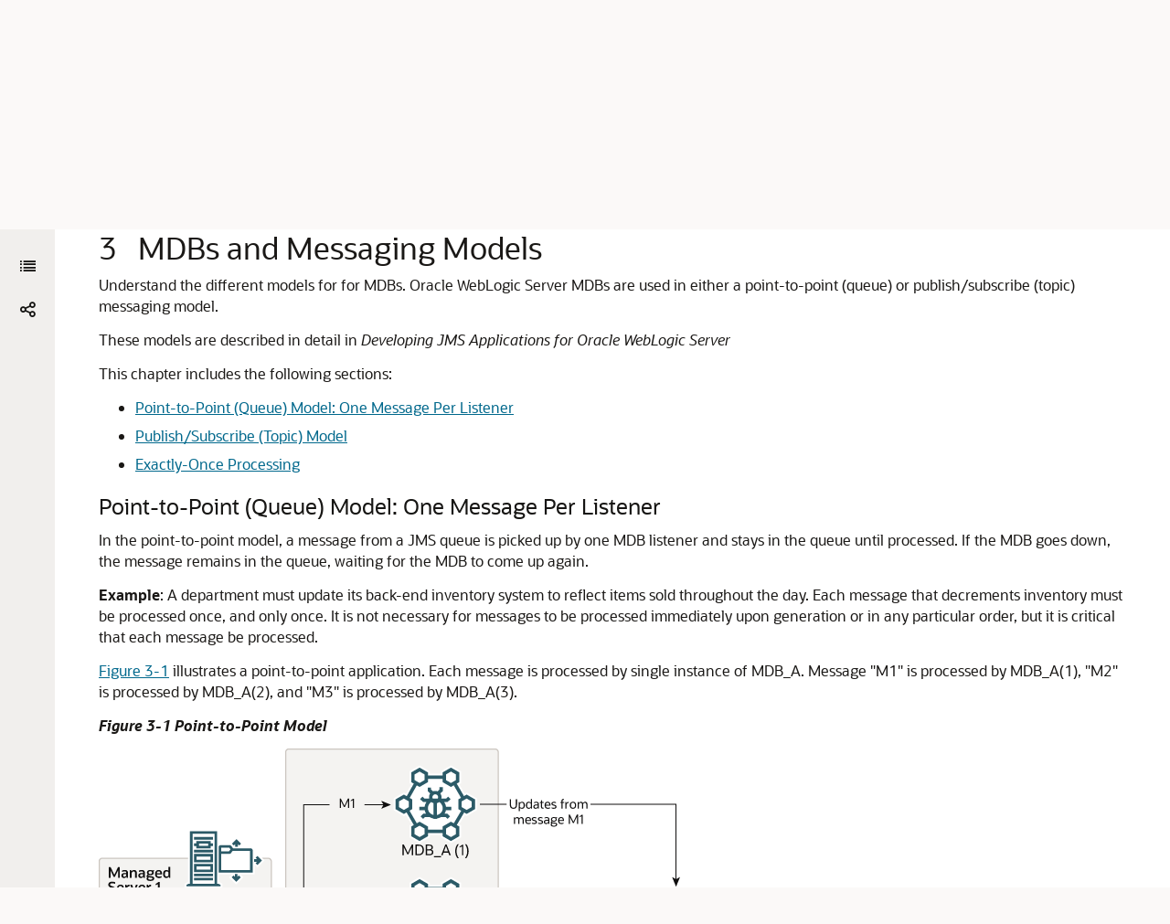

--- FILE ---
content_type: text/html
request_url: https://docs.oracle.com/en/middleware/fusion-middleware/weblogic-server/12.2.1.4/wlmdb/models.html
body_size: 3840
content:
<!DOCTYPE html
  SYSTEM "about:legacy-compat">
<html xml:lang="en-us" lang="en-us">
   <head>
      <meta http-equiv="Content-Type" content="text/html; charset=utf-8">
      <meta name="DC.Type" content="topic">
      <meta name="DC.Title" content="MDBs and Messaging Models">
      <meta name="abstract" content="Understand the different models for for MDBs. Oracle WebLogic Server MDBs are used in either a point-to-point (queue) or publish/subscribe (topic) messaging model.">
      <meta name="description" content="Understand the different models for for MDBs. Oracle WebLogic Server MDBs are used in either a point-to-point (queue) or publish/subscribe (topic) messaging model.">
      <meta name="DC.Publisher" content="September2022">
      <meta name="DC.Format" content="XHTML">
      <meta name="DC.Identifier" content="GUID-5109C8CD-41C3-403E-A1C8-372521990EE2">
      <meta name="DC.Language" content="en-US">
      <meta name="viewport" content="width=device-width, initial-scale=1">
      <meta http-equiv="X-UA-Compatible" content="IE=edge">
      <meta name="abstract" content="Understand the different models for for MDBs. Oracle WebLogic Server MDBs are used in either a point-to-point (queue) or publish/subscribe (topic) messaging model.">
      <meta name="description" content="Understand the different models for for MDBs. Oracle WebLogic Server MDBs are used in either a point-to-point (queue) or publish/subscribe (topic) messaging model.">
      <title>MDBs and Messaging Models</title>
      <meta property="og:site_name" content="Oracle Help Center">
      <meta property="og:title" content="Developing Message-Driven Beans for Oracle WebLogic Server">
      <meta property="og:description" content="Understand the different models for for MDBs. Oracle WebLogic Server MDBs are used in either a point-to-point (queue) or publish/subscribe (topic) messaging model.">
      <link rel="stylesheet" href="/sp_common/book-template/ohc-book-template/css/book.css">
      <link rel="shortcut icon" href="/sp_common/book-template/ohc-common/img/favicon.ico">
      <meta name="application-name" content="Developing Message-Driven Beans for Oracle WebLogic Server">
      <meta name="generator" content="DITA Open Toolkit version 1.8.5 (Mode = doc)">
      <meta name="plugin" content="SP_docbuilder HTML plugin release 18.2.2">
      <link rel="alternate" href="developing-message-driven-beans-oracle-weblogic-server.pdf" title="PDF File" type="application/pdf">
      <meta name="robots" content="all">
      <link rel="schema.dcterms" href="http://purl.org/dc/terms/">
      <meta name="dcterms.created" content="2022-09-01T23:34:57-07:00">
      <meta name="dcterms.title" content="Developing Message-Driven Beans for Oracle WebLogic Server">
      <meta name="dcterms.dateCopyrighted" content="2007, 2022">
      <meta name="dcterms.category" content="middleware">
      <meta name="dcterms.identifier" content="E90843-03">
      
      <meta name="dcterms.product" content="en/middleware/fusion-middleware/weblogic-server/12.2.1.4">
      
      <link rel="prev" href="life_cycle.html" title="Previous" type="text/html">
      <link rel="next" href="deploy.html" title="Next" type="text/html">
      <script>
        document.write('<style type="text/css">');
        document.write('body > .noscript, body > .noscript ~ * { visibility: hidden; }');
        document.write('</style>');
     </script>
      <script data-main="/sp_common/book-template/ohc-book-template/js/book-config" src="/sp_common/book-template/requirejs/require.js"></script>
      <script>
            if (window.require === undefined) {
                document.write('<script data-main="sp_common/book-template/ohc-book-template/js/book-config" src="sp_common/book-template/requirejs/require.js"><\/script>');
                document.write('<link href="sp_common/book-template/ohc-book-template/css/book.css" rel="stylesheet"/>');
            }
        </script>
      <script type="application/json" id="ssot-metadata">{"primary":{"category":{"short_name":"middleware","element_name":"Middleware","display_in_url":true},"suite":{"short_name":"fusion-middleware","element_name":"Fusion Middleware","display_in_url":true},"product_group":{"short_name":"not-applicable","element_name":"Not Applicable","display_in_url":false},"product":{"short_name":"weblogic-server","element_name":"WebLogic Server","display_in_url":true},"release":{"short_name":"12.2.1.4","element_name":"Release 12.2.1.4","display_in_url":true}}}</script>
      
    <meta name="dcterms.isVersionOf" content="WLMDB">
    <meta name="dcterms.release" content="Release 12.2.1.4">
  <script type="application/ld+json"> {"@context":"https://schema.org","@type":"WebPage","name":"MDBs and Messaging Models","description":"Understand the different models for for MDBs. Oracle WebLogic Server MDBs are used in either a point-to-point (queue) or publish/subscribe (topic) messaging model.","datePublished":"2019-09-25 09:23:32 GMT","dateModified":"2022-09-02 06:39:52 GMT"} </script>
    <script>window.ohcglobal || document.write('<script src="/en/dcommon/js/global.js">\x3C/script>')</script></head>
   <body>
      <div class="noscript alert alert-danger text-center" role="alert">
         <a href="life_cycle.html" class="pull-left"><span class="glyphicon glyphicon-chevron-left" aria-hidden="true"></span>Previous</a>
         <a href="deploy.html" class="pull-right">Next<span class="glyphicon glyphicon-chevron-right" aria-hidden="true"></span></a>
         <span class="fa fa-exclamation-triangle" aria-hidden="true"></span> JavaScript must be enabled to correctly display this content
        
      </div>
      <article>
         <header>
            <ol class="breadcrumb" vocab="http://schema.org/" typeof="BreadcrumbList">
               <li property="itemListElement" typeof="ListItem"><a href="index.html" property="item" typeof="WebPage"><span property="name">Developing Message-Driven Beans for Oracle WebLogic Server</span></a></li>
               <li class="active" property="itemListElement" typeof="ListItem">MDBs and Messaging Models</li>
            </ol>
            <a id="GUID-5109C8CD-41C3-403E-A1C8-372521990EE2" name="GUID-5109C8CD-41C3-403E-A1C8-372521990EE2"></a><a id="WLMDB10121"></a><a id="WLMDB1375"></a>
            
            <h2 id="WLMDB-GUID-5109C8CD-41C3-403E-A1C8-372521990EE2" class="sect2"><span class="enumeration_chapter">3 </span>MDBs and Messaging Models
            </h2>
         </header>
         <div class="ind">
            <div>
               <div><span>Understand the different models for  for MDBs. <span id="WLS">Oracle WebLogic Server</span> MDBs are used in either a point-to-point (queue) or publish/subscribe (topic) messaging model.</span></div>
               <p>These models are described in detail in <span class="italic"><span id="GUID-5109C8CD-41C3-403E-A1C8-372521990EE2__JMSPG"><cite>Developing JMS Applications for Oracle WebLogic Server</cite></span></span></p>
               <p>This chapter includes the following sections:</p>
               <ul style="list-style-type: disc;">
                  <li>
                     <p><a href="models.html#GUID-2598694B-6A59-4AF8-B351-4523410BDADE" title="In the point-to-point model, a message from a JMS queue is picked up by one MDB listener and stays in the queue until processed. If the MDB goes down, the message remains in the queue, waiting for the MDB to come up again.">Point-to-Point (Queue) Model: One Message Per Listener</a></p>
                  </li>
                  <li>
                     <p><a href="models.html#GUID-3F4A1E58-7115-4EFB-85BD-D725CFECF3C2" title="In the publish/subscribe model, a JMS topic publishes a copy of each message to each logical subscription. A logical subscription consists of one or more physical subscriptions, where each physical subscription is associated with a different member of a distributed topic.">Publish/Subscribe (Topic) Model</a></p>
                  </li>
                  <li>
                     <p><a href="models.html#GUID-70D9B46F-5D00-45B8-8B96-CCFD19264A8E" title="An MDB application processes each message at least once. To ensure that a message is processed exactly once, use container-managed transactions, so that failures cause transactional MDB work to roll back and force the message to be redelivered.">Exactly-Once Processing</a></p>
                  </li>
               </ul>
            </div><a id="WLMDB406"></a><a id="WLMDB405"></a><div class="props_rev_3"><a id="GUID-2598694B-6A59-4AF8-B351-4523410BDADE" name="GUID-2598694B-6A59-4AF8-B351-4523410BDADE"></a><h3 id="WLMDB-GUID-2598694B-6A59-4AF8-B351-4523410BDADE" class="sect3">Point-to-Point (Queue) Model: One Message Per Listener</h3>
               <div>
                  <div><span>In the point-to-point model, a message from a JMS queue is picked up by one MDB listener and stays in the queue until processed. If the MDB goes down, the message remains in the queue, waiting for the MDB to come up again.</span></div>
                  <p><span class="bold">Example</span>: A department must update its back-end inventory system to reflect items sold throughout the day. Each message that decrements inventory must be processed once, and only once. It is not necessary for messages to be processed immediately upon generation or in any particular order, but it is critical that each message be processed.
                  </p>
                  <p><a href="models.html#GUID-2598694B-6A59-4AF8-B351-4523410BDADE__I1147625">Figure 3-1</a> illustrates a point-to-point application. Each message is processed by single instance of MDB_A. Message "M1" is processed by MDB_A(1), "M2" is processed by MDB_A(2), and "M3" is processed by MDB_A(3).
                  </p>
                  <div class="figure" id="GUID-2598694B-6A59-4AF8-B351-4523410BDADE__I1147625">
                     <p class="titleinfigure">Figure 3-1 Point-to-Point Model</p><img height="383" width="687" src="img/cluster4.png" alt="Description of Figure 3-1 follows" title="Description of Figure 3-1 follows" longdesc="img_text/cluster4.html"><br><a href="img_text/cluster4.html">Description of "Figure 3-1 Point-to-Point Model"</a></div>
                  <!-- class="figure" -->
               </div>
            </div><a id="WLMDB408"></a><a id="WLMDB407"></a><div class="props_rev_3"><a id="GUID-3F4A1E58-7115-4EFB-85BD-D725CFECF3C2" name="GUID-3F4A1E58-7115-4EFB-85BD-D725CFECF3C2"></a><h3 id="WLMDB-GUID-3F4A1E58-7115-4EFB-85BD-D725CFECF3C2" class="sect3">Publish/Subscribe (Topic) Model</h3>
               <div>
                  <div><span>In the publish/subscribe model, a JMS topic publishes a copy of each message to each logical subscription. A logical subscription consists of one or more physical subscriptions, where each physical subscription is associated with a different member of a distributed topic.</span></div>
                  <p>For stand-alone (non-distributed) topics, a logical subscription always consists of a single physical subscription on the topic. If an MDB goes down, that MDB will miss the message, unless the topic is a durable subscription topic. For information on durable subscriptions and for configuration instructions, see <a href="dist_topics.html#GUID-24097500-4587-44D1-9FED-4914F02B8DBE">Setting Subscription Durability</a>.
                  </p>
                  <p><span class="bold">Example</span>: A financial news service broadcasts stock prices and financial stories to subscribers, such as news wire services. Each message is distributed to each subscriber. 
                  </p>
                  <p><a href="models.html#GUID-3F4A1E58-7115-4EFB-85BD-D725CFECF3C2__I1149223">Figure 3-2</a> illustrates a publish/subscribe application. In contrast to a point-to-point application, in a publish/subscribe model, a copy of the message is processed for each of the logical subscriptions. In this diagram, there are two logical subscriptions, where each logical subscription consists of a separate physical subscription on the single topic. MDB_A has two instances that process the messages for a single dedicated subscription. Similarly, MDB_B has two instances that process the messages for a different single dedicated subscription. Message M1 is processed by an instance of MDB_A and an instance of MDB_B. Similarly, message M2 is processed by an instance of each of the subscribing MDBs. 
                  </p>
                  <div class="figure" id="GUID-3F4A1E58-7115-4EFB-85BD-D725CFECF3C2__I1149223">
                     <p class="titleinfigure">Figure 3-2 Publish/Subscribe Model</p><img height="589" width="692" src="img/cluster5.png" alt="Description of Figure 3-2 follows" title="Description of Figure 3-2 follows" longdesc="img_text/cluster5.html"><br><a href="img_text/cluster5.html">Description of "Figure 3-2 Publish/Subscribe Model"</a></div>
                  <!-- class="figure" -->
               </div>
            </div><a id="WLMDB409"></a><div class="props_rev_3"><a id="GUID-70D9B46F-5D00-45B8-8B96-CCFD19264A8E" name="GUID-70D9B46F-5D00-45B8-8B96-CCFD19264A8E"></a><h3 id="WLMDB-GUID-70D9B46F-5D00-45B8-8B96-CCFD19264A8E" class="sect3">Exactly-Once Processing</h3>
               <div>
                  <div><span>An MDB application processes each message at least once. To ensure that a message is processed exactly once, use container-managed transactions, so that failures cause transactional MDB work to roll back and force the message to be redelivered.</span></div>
                  <p>Potentially, a message can be processed more than once:</p>
                  <ul style="list-style-type: disc;">
                     <li>
                        <p>If an application fails, a transaction rolls back, or the hosting server instance fails during or after the <code class="codeph">onMessage()</code> method completes but before the message is acknowledged or committed, the message will be redelivered and processed again.
                        </p>
                     </li>
                     <li>
                        <p>Non-persistent messages are also redelivered in the case of failure, except when the message's host JMS server shuts down or crashes, in which case the messages are destroyed. </p>
                     </li>
                  </ul>
               </div>
            </div>
         </div>
      </article>
   </body>
</html>

--- FILE ---
content_type: text/html
request_url: https://docs.oracle.com/en/middleware/fusion-middleware/weblogic-server/12.2.1.4/wlmdb/toc.htm
body_size: 6984
content:
<!DOCTYPE html>
<html lang="en-us">
   <head>
      <meta http-equiv="Content-Type" content="text/html; charset=utf-8">
      <meta name="viewport" content="width=device-width, initial-scale=1">
      <meta http-equiv="X-UA-Compatible" content="IE=edge">
      <meta name="description" content="Documentation for application developers who want to design, develop, configure and&#xA;            manage applications that include Oracle WebLogic Server&#xA;            12c Message-Driven Beans (MDBs) using Java&#xA;            Enterprise Edition (Java EE). It is assumed that the reader understand the Java&#xA;            programming language and Enterprise Java Bean (EJB) concepts and essentials. ">
      <title>Table of Contents
         
      </title>
      <meta property="og:site_name" content="Oracle Help Center">
      <meta property="og:title" content="Developing Message-Driven Beans for Oracle WebLogic Server">
      <meta property="og:description" content="Documentation for application developers who want to design, develop, configure and&#xA;            manage applications that include Oracle WebLogic Server&#xA;            12c Message-Driven Beans (MDBs) using Java&#xA;            Enterprise Edition (Java EE). It is assumed that the reader understand the Java&#xA;            programming language and Enterprise Java Bean (EJB) concepts and essentials. ">
      <link rel="stylesheet" href="/sp_common/book-template/ohc-book-template/css/book.css">
      <link rel="shortcut icon" href="/sp_common/book-template/ohc-common/img/favicon.ico">
      <meta name="application-name" content="Developing Message-Driven Beans for Oracle WebLogic Server">
      <meta name="generator" content="DITA Open Toolkit version 1.8.5 (Mode = doc)">
      <meta name="plugin" content="SP_docbuilder HTML plugin release 18.2.2">
      <link rel="alternate" href="developing-message-driven-beans-oracle-weblogic-server.pdf" title="PDF File" type="application/pdf">
      <meta name="robots" content="all">
      <link rel="schema.dcterms" href="http://purl.org/dc/terms/">
      <meta name="dcterms.created" content="2022-09-01T23:34:57-07:00">
      <meta name="dcterms.title" content="Developing Message-Driven Beans for Oracle WebLogic Server">
      <meta name="dcterms.dateCopyrighted" content="2007, 2022">
      <meta name="dcterms.category" content="middleware">
      <meta name="dcterms.identifier" content="E90843-03">
      
      <meta name="dcterms.product" content="en/middleware/fusion-middleware/weblogic-server/12.2.1.4">
      
      <link rel="next" href="preface.html" title="Next" type="text/html"><script>
         document.write('<style type="text/css">');
         document.write('body > .noscript, body > .noscript ~ * { visibility: hidden; }');
         document.write('</style>');
         
      
</script><script data-main="/sp_common/book-template/ohc-book-template/js/book-config" src="/sp_common/book-template/requirejs/require.js"></script><script>
         if (window.require === undefined) {
         document.write('<script data-main="sp_common/book-template/ohc-book-template/js/book-config" src="sp_common/book-template/requirejs/require.js"><\/script>');
         document.write('<link href="sp_common/book-template/ohc-book-template/css/book.css" rel="stylesheet"/>');
         }
         
      
</script><script type="application/json" id="ssot-metadata">{"primary":{"category":{"short_name":"middleware","element_name":"Middleware","display_in_url":true},"suite":{"short_name":"fusion-middleware","element_name":"Fusion Middleware","display_in_url":true},"product_group":{"short_name":"not-applicable","element_name":"Not Applicable","display_in_url":false},"product":{"short_name":"weblogic-server","element_name":"WebLogic Server","display_in_url":true},"release":{"short_name":"12.2.1.4","element_name":"Release 12.2.1.4","display_in_url":true}}}</script>
    <meta name="dcterms.isVersionOf" content="WLMDB">
    <meta name="dcterms.release" content="Release 12.2.1.4">
  <script type="application/ld+json"> {"@context":"https://schema.org","@type":"WebPage","name":"Table of Contents\n         \n      ","description":"Documentation for application developers who want to design, develop, configure and&#xA;            manage applications that include Oracle WebLogic Server&#xA;            12c Message-Driven Beans (MDBs) using Java&#xA;            Enterprise Edition (Java EE). It is assumed that the reader understand the Java&#xA;            programming language and Enterprise Java Bean (EJB) concepts and essentials. ","datePublished":"2019-09-25 09:23:32 GMT","dateModified":"2022-09-02 06:39:53 GMT"} </script>
    <script>window.ohcglobal || document.write('<script src="/en/dcommon/js/global.js">\x3C/script>')</script></head>
   <body>
      
      
      <div class="noscript alert alert-danger text-center" role="alert">
         
         
         <a href="#" class="pull-left">
            
            <span class="glyphicon glyphicon-chevron-left" aria-hidden="true"></span>Previous
         
            </a>
         
         
         <a href="preface.html" class="pull-right">Next
            
            <span class="glyphicon glyphicon-chevron-right" aria-hidden="true"></span>
            
            </a>
         
         
         <span class="fa fa-exclamation-triangle" aria-hidden="true"></span> JavaScript must be enabled to correctly display this content
         
      
         
      </div>
      
      
      <article>
         
         
         <header>
            
            
            <ol class="breadcrumb" vocab="http://schema.org/" typeof="BreadcrumbList">
               <li class="active" property="itemListElement" typeof="ListItem">Table of Contents
                  
               </li>
            </ol>
            
            
            
            <h2 class="toc">Table of Contents
               
            </h2>
            
            
         </header>
         
         
         <ul>
            <li>
               
               <a href="index.html">Title and Copyright Information
                  </a>
               
               
            </li>
            <li>
               
               <a href="preface.html#GUID-6F593829-4969-4B6D-BBB5-08D591EA0D5A">Preface
                  </a>
               
               
               <ul>
                  <li>
                     
                     <a href="preface.html#GUID-C5D35011-F68B-4273-9AEF-41910F638259">Audience
                        </a>
                     
                     
                  </li>
                  <li>
                     
                     <a href="preface.html#GUID-EA52E8C6-257F-436D-AFD8-4FF0FE8EE972">Documentation Accessibility
                        </a>
                     
                     
                  </li>
                  <li>
                     
                     <a href="preface.html#GUID-9988A30D-7D01-426B-9735-17EC2F0B4A85">Diversity and Inclusion
                        </a>
                     
                     
                  </li>
                  <li>
                     
                     <a href="preface.html#GUID-593000C3-C9E0-46F9-874E-3C0896ED8C46">Conventions
                        </a>
                     
                     
                  </li>
               </ul>
               
               
            </li>
            <li>
               
               <a href="understanding.html#GUID-1D3E3AA3-55B8-4BE6-AF6F-7B32A4008E94">
                  
                  <span class="secnum">1
                     </span> Understanding Message-driven Beans
               
                  </a>
               
               
               <ul>
                  <li>
                     
                     <a href="understanding.html#GUID-1B6CD780-701C-4108-A0DE-6F4A6DEA68A5">JCA-Based MDBs
                        </a>
                     
                     
                  </li>
               </ul>
               
               
            </li>
            <li>
               
               <a href="life_cycle.html#GUID-65686976-F291-438B-81E9-FFBA27130FFC">
                  
                  <span class="secnum">2
                     </span> MDB Life Cycle
               
                  </a>
               
               
               <ul>
                  <li>
                     
                     <a href="life_cycle.html#GUID-19332E32-3ABA-4CC7-B5CB-ACBBFD9BEA04">Overview
                        </a>
                     
                     
                  </li>
                  <li>
                     
                     <a href="life_cycle.html#GUID-2DFC6349-A608-4869-85B8-7A86DF5FD7BE">MDBs and Concurrent Processing
                        </a>
                     
                     
                  </li>
                  <li>
                     
                     <a href="life_cycle.html#GUID-EF8219CD-4786-4EFA-BD5B-FB136025602D">Limitations for Multi-threaded Topic MDBs
                        </a>
                     
                     
                  </li>
               </ul>
               
               
            </li>
            <li>
               
               <a href="models.html#GUID-5109C8CD-41C3-403E-A1C8-372521990EE2">
                  
                  <span class="secnum">3
                     </span> MDBs and Messaging Models
               
                  </a>
               
               
               <ul>
                  <li>
                     
                     <a href="models.html#GUID-2598694B-6A59-4AF8-B351-4523410BDADE">Point-to-Point (Queue) Model: One Message Per Listener
                        </a>
                     
                     
                  </li>
                  <li>
                     
                     <a href="models.html#GUID-3F4A1E58-7115-4EFB-85BD-D725CFECF3C2">Publish/Subscribe (Topic) Model
                        </a>
                     
                     
                  </li>
                  <li>
                     
                     <a href="models.html#GUID-70D9B46F-5D00-45B8-8B96-CCFD19264A8E">Exactly-Once Processing
                        </a>
                     
                     
                  </li>
               </ul>
               
               
            </li>
            <li>
               
               <a href="deploy.html#GUID-22D2E85E-5D4D-4D46-9675-089CCFA52106">
                  
                  <span class="secnum">4
                     </span> Deploying MDBs
               
                  </a>
               
               
               <ul>
                  <li>
                     
                     <a href="deploy.html#GUID-E789C2A1-2A42-4A55-AC7B-0F06367167C0">Destination and MDBs: Collocation vs. non-Collocation
                        </a>
                     
                     
                  </li>
                  <li>
                     
                     <a href="deploy.html#GUID-21229092-7B81-4A55-B7F6-C9081734799D">Collocated Destination/MDBs
                        </a>
                     
                     
                  </li>
                  <li>
                     
                     <a href="deploy.html#GUID-2372F8D6-DDAE-4D91-B0D1-18E2FE986A65">Non-Collocated Destination/MDBs
                        </a>
                     
                     
                  </li>
                  <li>
                     
                     <a href="deploy.html#GUID-BB44A2D7-2F8A-4E64-92E3-23E2A6841B55">JMS Distributed Destinations
                        </a>
                     
                     
                  </li>
                  <li>
                     
                     <a href="deploy.html#GUID-0613E116-F52A-48FB-BEC2-EDAA568E4671">Best Practice
                        </a>
                     
                     
                  </li>
               </ul>
               
               
            </li>
            <li>
               
               <a href="prog_overview.html#GUID-49E2043D-330D-4033-8471-621D796633D0">
                  
                  <span class="secnum">5
                     </span> Programming and Configuring MDBs: Main Steps
               
                  </a>
               
               
               <ul>
                  <li>
                     
                     <a href="prog_overview.html#GUID-BDCE8822-7C79-4D97-B53D-85C85D1C2DA9">Required JMS Configuration
                        </a>
                     
                     
                  </li>
                  <li>
                     
                     <a href="prog_overview.html#GUID-E219B351-F947-45C3-91F9-7DAE985377C4">Create MDB Class and Configure Deployment Elements
                        </a>
                     
                     
                  </li>
               </ul>
               
               
            </li>
            <li>
               
               <a href="prog_details.html#GUID-BAEDF71A-C85F-45A8-B472-DCAAEBDBF40B">
                  
                  <span class="secnum">6
                     </span> Programming and Configuring MDBs: Details
               
                  </a>
               
               
               <ul>
                  <li>
                     
                     <a href="prog_details.html#GUID-6288EAAC-5933-42D1-B39B-7B241D1F44DB">Configuring Destination Type
                        </a>
                     
                     
                  </li>
                  <li>
                     
                     <a href="prog_details.html#GUID-F5E6E430-4588-499C-A207-00C28A245B23">Configuring Transaction Management Strategy for an MDB
                        </a>
                     
                     
                  </li>
                  <li>
                     
                     <a href="prog_details.html#GUID-3B4BAA73-E58A-43EE-88F0-C67A431D31DE">Configuring MDBs for Destinations
                        </a>
                     
                     
                     <ul>
                        <li>
                           
                           <a href="prog_details.html#GUID-76DC7D96-927A-4DB3-8FD3-6B0C56BDB9B8">Whether to Use Foreign JMS Server Mappings
                              </a>
                           
                           
                        </li>
                        <li>
                           
                           <a href="prog_details.html#GUID-507C7F79-BADD-4527-8F41-B1A342DF0DB9">How to Set provider-url
                              </a>
                           
                           
                        </li>
                        <li>
                           
                           <a href="prog_details.html#GUID-A359C7B3-416A-484A-B4C3-E3A9B8B1354C">How to Set initial-context-factory
                              </a>
                           
                           
                        </li>
                        <li>
                           
                           <a href="prog_details.html#GUID-8F8AC646-FCCC-4B4C-B41E-44993A86A3D6">How to Set destination-jndi-name
                              </a>
                           
                           
                        </li>
                        <li>
                           
                           <a href="prog_details.html#GUID-CAA225FD-AD35-4E19-8E2D-AFBCD6A69B88">How to Set connection-factory-jndi-name
                              </a>
                           
                           
                        </li>
                        <li>
                           
                           <a href="prog_details.html#GUID-3F19BE5E-AE81-4AFA-A749-C889C619967F">Common Destination Scenarios: Illustrations and Key Element Settings 
                              </a>
                           
                           
                        </li>
                     </ul>
                     
                     
                  </li>
                  <li>
                     
                     <a href="prog_details.html#GUID-8212A1BE-FF38-4DA5-857F-B21719982B4B">Configuring Message Handling Behaviors
                        </a>
                     
                     
                     <ul>
                        <li>
                           
                           <a href="prog_details.html#GUID-8F875956-6705-4469-8697-022C2CFB1367">Ensuring Message Receipt Order 
                              </a>
                           
                           
                        </li>
                        <li>
                           
                           <a href="prog_details.html#GUID-C36ACCA1-6B7A-410D-AD3E-B5443A436249">Preventing and Handling Duplicate Messages
                              </a>
                           
                           
                        </li>
                        <li>
                           
                           <a href="prog_details.html#GUID-B9B58040-6A6D-4A23-AC63-164B339ED314">Redelivery and Exception Handling
                              </a>
                           
                           
                        </li>
                     </ul>
                     
                     
                  </li>
                  <li>
                     
                     <a href="prog_details.html#GUID-2540656D-8A74-4E82-A035-EB9A1449976E">Using the Message-Driven Bean Context
                        </a>
                     
                     
                  </li>
                  <li>
                     
                     <a href="prog_details.html#GUID-727A2795-3CC2-4274-86BD-F0847420462B">Configuring Suspension of Message Delivery During JMS Resource Outages
                        </a>
                     
                     
                  </li>
                  <li>
                     
                     <a href="prog_details.html#GUID-3355D74A-0DDA-4C27-B9BA-95A8DFDA46D3">Manually Suspending and Resuming Message Delivery 
                        </a>
                     
                     
                  </li>
                  <li>
                     
                     <a href="prog_details.html#GUID-56051FA4-D9B8-4CFA-B89E-F8E2E875ED98">Configuring the Number of Seconds to Suspend a JMS Connection
                        </a>
                     
                     
                     <ul>
                        <li>
                           
                           <a href="prog_details.html#GUID-A4F6322B-C811-4622-AE90-430EBBE8C288">How the EJB Container Determines How Long to Suspend a JMS Connection
                              </a>
                           
                           
                        </li>
                        <li>
                           
                           <a href="prog_details.html#GUID-3217B8F3-5D2C-4361-BD14-6708C615B0A9">Turning Off Suspension of a JMS Connection
                              </a>
                           
                           
                        </li>
                     </ul>
                     
                     
                  </li>
                  <li>
                     
                     <a href="prog_details.html#GUID-70A0B8F1-7727-4425-AC4B-CEEECC1CAC55">Configuring a Security Identity for a Message-Driven Bean
                        </a>
                     
                     
                  </li>
                  <li>
                     
                     <a href="prog_details.html#GUID-380854A1-5FCA-4BBB-96D7-EE99DD583AE9">Using MDBs With Cross Domain Security
                        </a>
                     
                     
                  </li>
                  <li>
                     
                     <a href="prog_details.html#GUID-F12485DB-2817-45FB-8EC8-042E20F68927">Configuring EJBs to Use Logical Message Destinations
                        </a>
                     
                     
                     <ul>
                        <li>
                           
                           <a href="prog_details.html#GUID-FD87E6F8-7A5A-4D4C-86AB-581846BC87A0">Configuring Logical JMS Message Destinations for Individual MDBs
                              </a>
                           
                           
                        </li>
                        <li>
                           
                           <a href="prog_details.html#GUID-A71D4C17-56F8-4854-8CC5-FA6AC552270B">Configuring Application-Scoped Logical JMS Message Destinations
                              </a>
                           
                           
                        </li>
                     </ul>
                     
                     
                  </li>
               </ul>
               
               
            </li>
            <li>
               
               <a href="annotations.html#GUID-02AECB05-6B0B-407C-86AE-4B17D0744DE6">
                  
                  <span class="secnum">7
                     </span> Using EJB 3.2 Compliant MDBs
               
                  </a>
               
               
               <ul>
                  <li>
                     
                     <a href="annotations.html#GUID-CF061F7A-0DC8-43AF-885A-3E19CE20156A">Implementing EJB 3.2 Compliant MDBs
                        </a>
                     
                     
                  </li>
                  <li>
                     
                     <a href="annotations.html#GUID-19649035-4B12-46A6-8545-83428B211031">Programming EJB 3.2 Compliant MDBs
                        </a>
                     
                     
                     <ul>
                        <li>
                           
                           <a href="annotations.html#GUID-C4FE4ED3-A5BB-418E-ACF9-BF6F924D7A55">MDB Sample Using Annotations
                              </a>
                           
                           
                        </li>
                     </ul>
                     
                     
                  </li>
               </ul>
               
               
            </li>
            <li>
               
               <a href="clusters.html#GUID-5086F119-8F59-4659-AD0A-C6484A70E7FB">
                  
                  <span class="secnum">8
                     </span> Migration and Recovery for Clustered MDBs
               
                  </a>
               
               
            </li>
            <li>
               
               <a href="batching.html#GUID-21AAE3F6-897B-4494-A5A5-506B5F5D49AC">
                  
                  <span class="secnum">9
                     </span> Using Batching with Message-Driven Beans
               
                  </a>
               
               
               <ul>
                  <li>
                     
                     <a href="batching.html#GUID-023B4119-1D65-44AF-B263-0C37DC693C67">Configuring MDB Transaction Batching
                        </a>
                     
                     
                  </li>
                  <li>
                     
                     <a href="batching.html#GUID-2E87EA4E-5E14-48C4-86B8-F20EC26EEA13">How MDB Transaction Batching Works
                        </a>
                     
                     
                  </li>
               </ul>
               
               
            </li>
            <li>
               
               <a href="dist_topics.html#GUID-7968AC5A-D1A6-4918-A38C-32AA8891073B">
                  
                  <span class="secnum">10
                     </span> Configuring and Deploying MDBs Using JMS Topics 
               
                  </a>
               
               
               <ul>
                  <li>
                     
                     <a href="dist_topics.html#GUID-CBAF4031-DB96-4CE4-ABA7-D02B0202079A">Supported Topic Types
                        </a>
                     
                     
                  </li>
                  <li>
                     
                     <a href="dist_topics.html#GUID-52470016-65D1-4450-9F13-6177DA21A371">The Most Commonly Used MDB Attributes
                        </a>
                     
                     
                     <ul>
                        <li>
                           
                           <a href="dist_topics.html#GUID-95A11E1E-6318-453D-9024-F05969F00A6B">Setting the JMS Destination, Destination Type, and Connection Factory
                              </a>
                           
                           
                        </li>
                        <li>
                           
                           <a href="dist_topics.html#GUID-24097500-4587-44D1-9FED-4914F02B8DBE">Setting Subscription Durability
                              </a>
                           
                           
                        </li>
                        <li>
                           
                           <a href="dist_topics.html#GUID-00281C39-8D68-495C-908A-3228BB97C9C6">Setting Automatic Deletion of Durable Subscriptions
                              </a>
                           
                           
                        </li>
                        <li>
                           
                           <a href="dist_topics.html#GUID-D766DF63-F72A-47F2-A8A4-CEBE980439C6">Setting Container Managed Transactions
                              </a>
                           
                           
                        </li>
                        <li>
                           
                           <a href="dist_topics.html#GUID-49B04969-62FC-4A2B-A5A2-99AAB4A6185F">Setting Message Filtering (JMS Selectors)
                              </a>
                           
                           
                        </li>
                        <li>
                           
                           <a href="dist_topics.html#GUID-E1008742-30C7-4D2E-8220-7A6FB723C156">Controlling MDB Concurrency
                              </a>
                           
                           
                        </li>
                        <li>
                           
                           <a href="dist_topics.html#GUID-20E3336D-88FC-4088-B1C8-7E69E82894C1">Setting Subscription Identifiers
                              </a>
                           
                           
                        </li>
                        <li>
                           
                           <a href="dist_topics.html#GUID-50E2A10E-7902-4709-B583-DDFBE4100A4F">Setting Message Distribution Tuning
                              </a>
                           
                           
                           <ul>
                              <li>
                                 
                                 <a href="dist_topics.html#GUID-D3879886-15EC-4E24-BF8D-EFDC5A7E8B8A">Setting topicMessagesDistributionMode
                                    </a>
                                 
                                 
                              </li>
                              <li>
                                 
                                 <a href="dist_topics.html#GUID-290832AE-6CC8-4C6D-B55B-F266F08F0581">Setting distributedDestinationConnection
                                    </a>
                                 
                                 
                              </li>
                           </ul>
                           
                           
                        </li>
                     </ul>
                     
                     
                  </li>
                  <li>
                     
                     <a href="dist_topics.html#GUID-96B2B113-8C88-4707-AE59-F7A8957997AB">Best Practices
                        </a>
                     
                     
                     <ul>
                        <li>
                           
                           <a href="dist_topics.html#GUID-455D6660-6544-4D35-900F-E6C765D8EB81">Warning about Non-Transactional MDBs in Compatibility Mode
                              </a>
                           
                           
                        </li>
                        <li>
                           
                           <a href="dist_topics.html#GUID-8A0374DF-5519-4666-BEA4-885571EFCC3D">Warning About Using Local RDTs with Durable MDBs
                              </a>
                           
                           
                        </li>
                        <li>
                           
                           <a href="dist_topics.html#GUID-D703D608-C643-4FE2-BE5E-5359DC59BF21">Warning About Using Local RDTs with
                              Non-Durable MDBs
                           
                              </a>
                           
                           
                        </li>
                        <li>
                           
                           <a href="dist_topics.html#GUID-1F3981A0-0750-4BCE-AC30-D621F0EFDF8A">Warning about Changing Durable MDB Attributes, Topic Type, EJB Name
                              </a>
                           
                           
                        </li>
                        <li>
                           
                           <a href="dist_topics.html#GUID-ED064324-AF5B-412C-9508-7FB121442AC9">Choosing Between Partitioned and Replicated Topics
                              </a>
                           
                           
                        </li>
                        <li>
                           
                           <a href="dist_topics.html#GUID-B272FD03-C9CD-419B-9C56-B2CE9042F2B4">Choosing an MDB Topic Messages Distribution Mode
                              </a>
                           
                           
                        </li>
                        <li>
                           
                           <a href="dist_topics.html#GUID-AEBBAD8A-FD8A-47E4-BD2F-4302B797CAF7">Managing and Viewing Subscriptions:
                              </a>
                           
                           
                        </li>
                        <li>
                           
                           <a href="dist_topics.html#GUID-9E8262E7-72BE-46E9-BA77-3984B85D30DF">Handling Uneven Message Loads and/or Message Processing Delays
                              </a>
                           
                           
                        </li>
                     </ul>
                     
                     
                  </li>
                  <li>
                     
                     <a href="dist_topics.html#GUID-10DFADF3-F39C-4D88-B43A-7CCF627242BD">Configuring for Service Migration
                        </a>
                     
                     
                  </li>
                  <li>
                     
                     <a href="dist_topics.html#GUID-8AD71748-0AE5-4300-B1C7-A750970310B1">Upgrading Applications from Previous Releases
                        </a>
                     
                     
                  </li>
                  <li>
                     
                     <a href="dist_topics.html#GUID-5D9C7C85-4C8D-424E-9B72-73492797675D">Topic MDB Sample
                        </a>
                     
                     
                  </li>
               </ul>
               
               
            </li>
            <li>
               
               <a href="summary.html#GUID-18BC2C32-DBAF-4C6D-BAB0-E95D6C1D9222">
                  
                  <span class="secnum">11
                     </span> Deployment Elements and Annotations for MDBs
               
                  </a>
               
               
            </li>
            <li>
               
               <a href="dist_topic_scenarios.html#GUID-74AF37DF-297E-4F99-91B3-53B3C04DDF8D">
                  
                  <span class="secnum">A
                     </span> Topic Deployment Scenarios
               
                  </a>
               
               
               <ul>
                  <li>
                     
                     <a href="dist_topic_scenarios.html#GUID-86659215-7D48-4C92-98E0-0A207476594D">How Configuration Permutations Determine Deployment Actions
                        </a>
                     
                     
                  </li>
                  <li>
                     
                     <a href="dist_topic_scenarios.html#GUID-D2413974-092B-43C2-A020-6CB2906AC646">Typical Scenarios
                        </a>
                     
                     
                     <ul>
                        <li>
                           
                           <a href="dist_topic_scenarios.html#GUID-DFC24C72-2C13-482F-AED1-FBC031E731BE">Standalone (Non-distributed) Topic Scenarios
                              </a>
                           
                           
                           <ul>
                              <li>
                                 
                                 <a href="dist_topic_scenarios.html#GUID-D2830962-B550-4F5E-9647-8D649849ADB4">One-Copy-Per-Server
                                    </a>
                                 
                                 
                              </li>
                              <li>
                                 
                                 <a href="dist_topic_scenarios.html#GUID-642A8655-C099-4228-90CF-90AD9CD032E1">One-Copy-Per-Application
                                    </a>
                                 
                                 
                              </li>
                           </ul>
                           
                           
                        </li>
                        <li>
                           
                           <a href="dist_topic_scenarios.html#GUID-E7044CF8-DE23-4C90-8D57-F332A43A62B3">Replicated Distributed Topic Scenarios
                              </a>
                           
                           
                           <ul>
                              <li>
                                 
                                 <a href="dist_topic_scenarios.html#GUID-CFFC3025-07BE-42A3-AF3A-054EC5850E34">Scenario 1: Replicated DT, One Copy Per Server, Local Deployment, Local Only Consumption
                                    </a>
                                 
                                 
                              </li>
                              <li>
                                 
                                 <a href="dist_topic_scenarios.html#GUID-58D1CA40-BC28-406E-865B-73B091CF9EB5">Scenario 2: Replicated DT, One Copy Per Server, Local Deployment, Every Member Consumption, 
                                    </a>
                                 
                                 
                              </li>
                              <li>
                                 
                                 <a href="dist_topic_scenarios.html#GUID-BD7FEC34-7195-4D22-9495-3E0B7472671A">Scenario 3: Replicated DT, One Copy Per Server, Remote Deployment
                                    </a>
                                 
                                 
                              </li>
                              <li>
                                 
                                 <a href="dist_topic_scenarios.html#GUID-53B9659D-F153-4CDE-BBB8-C345A2FDBEFB">Scenario 4: Replicated DT, One Copy Per Application, Local Deployment, Local Only Consumption
                                    </a>
                                 
                                 
                              </li>
                              <li>
                                 
                                 <a href="dist_topic_scenarios.html#GUID-90F792D7-F250-466A-BDE6-6A2315318636">Scenario 5: Replicated DT, One Copy Per Application, Local Deployment, Every Member Consumption
                                    </a>
                                 
                                 
                              </li>
                              <li>
                                 
                                 <a href="dist_topic_scenarios.html#GUID-1C7FB9E1-26E8-4190-A182-2A20D4F31041">Scenario 6: Replicated DT One Copy Per Application, Remote Deployment
                                    </a>
                                 
                                 
                              </li>
                           </ul>
                           
                           
                        </li>
                        <li>
                           
                           <a href="dist_topic_scenarios.html#GUID-3C489FF8-0A32-4C11-A90A-653E7FDB2A8F">Partitioned Distributed Topic Scenarios
                              </a>
                           
                           
                           <ul>
                              <li>
                                 
                                 <a href="dist_topic_scenarios.html#GUID-EFD741E4-E676-4246-AD13-CDCED197800F">Scenario 7: Partitioned DT, One Copy Per Server, Local Deployment, Local Only Consumption
                                    </a>
                                 
                                 
                              </li>
                              <li>
                                 
                                 <a href="dist_topic_scenarios.html#GUID-5948A408-A552-4BD1-AE51-77CC17204A6D">Scenario 8: Partitioned DT, One Copy Per Server, Local Deployment, Every Member Consumption
                                    </a>
                                 
                                 
                              </li>
                              <li>
                                 
                                 <a href="dist_topic_scenarios.html#GUID-82510B06-CB47-4ACB-9BD7-F2DA89934E36">Scenario 9: Partitioned DT, One Copy Per Server, Remote Deployment
                                    </a>
                                 
                                 
                              </li>
                              <li>
                                 
                                 <a href="dist_topic_scenarios.html#GUID-DE1378CC-5700-4C75-9113-58ACCA5FF8E3">Scenario 9: Partitioned DT, One Copy Per Application, Local Deployment, Local Only Consumption
                                    </a>
                                 
                                 
                              </li>
                              <li>
                                 
                                 <a href="dist_topic_scenarios.html#GUID-9B0C23F8-58DE-46D8-9D31-D4672A64088F">Scenario 11: Partitioned DT, One Copy Per Application, Local Deployment, Every Member Consumption
                                    </a>
                                 
                                 
                              </li>
                              <li>
                                 
                                 <a href="dist_topic_scenarios.html#GUID-D7EAEE92-5B00-4874-92D4-0B5289C260B4">Scenario 12: Partitioned DT, One Copy Per Application, Remote Deployment
                                    </a>
                                 
                                 
                              </li>
                           </ul>
                           
                           
                        </li>
                     </ul>
                     
                     
                  </li>
               </ul>
               
               
            </li>
            <li>
               
               <a href="topic_sub_ids.html#GUID-16EB776B-4F34-4404-A3DF-46EB8CEE7137">
                  
                  <span class="secnum">B
                     </span> Topic Subscription Identifiers
               
                  </a>
               
               
            </li>
            <li>
               
               <a href="jms_extensions.html#GUID-1EABF2DD-B0E0-456E-9712-D5BE4298E635">
                  
                  <span class="secnum">C
                     </span> How WebLogic MDBs Leverage WebLogic JMS Extensions
               
                  </a>
               
               
            </li>
         </ul>
         
         
      </article>
      
      
   </body>
</html>

--- FILE ---
content_type: image/svg+xml
request_url: https://docs.oracle.com/sp_common/book-template/ohc-book-template/css/images/utilitybar/menu.svg
body_size: 174
content:
<svg width="20" height="14" viewBox="0 0 20 14" fill="none" xmlns="http://www.w3.org/2000/svg">
    <path d="M0 1H20M0 7H20M0 13H20" stroke="white" stroke-width="2"/>
</svg>


--- FILE ---
content_type: application/x-javascript
request_url: https://docs.oracle.com/sp_common/book-template/ohc-book-template/js/resources/nls/root/translations.js
body_size: 2313
content:
define(["require","exports"],(function(require,e){"use strict";return{common:{callToActionButtons:{labels:{deployToOracleCloud:"Deploy to Oracle Cloud",goToGithub:"Go to GitHub",deployFromMarketplace:"Deploy from Marketplace",launchLab:"Launch Lab"}},downloadPDF:{labels:{downloadPDF:"Download PDF"},ariaLabels:{downloadPDF:"Download PDF"}},relatedContent:{labels:{relatedContent:"Related content"}},socialMediaSharing:{labels:{shareOnLinkedIn:"Share on LinkedIn",shareOnX:"Share on X",shareOnFacebook:"Share on Facebook",shareOnEmail:"Share on Email"},ariaLabels:{shareSection:"Share on Social Media",shareMenu:"Share on Social Media"}},tableOfContents:{labels:{expandAll:"Expand All",collapseAll:"Collapse All",deploy:"Deploy"},ariaLabels:{treeViewTableOfContents:"Table of Contents"}},tableOfContentsMenu:{labels:{tableOfContentsMenu:"Table of Contents"},ariaLabels:{tableOfContentsMenu:"Table of Contents"}},toggleTableOfContents:{labels:{tableOfContentsOpen:"Open",tableOfContentsClose:"Close"},ariaLabels:{tableOfContentsOpen:"Table of Contents",tableOfContentsClose:"Table of Contents"}},catalogFilters:{labels:{audience:"Audience",environment:"Environment",configuration:"Configuration",all:"All",any:"Any"}}},utilityBar:{labels:{oracleAccount:"Oracle Account",oracleAccountText:"Manage your account and access personalized content.",oracleAccountAnchor:"Sign up for an Oracle Account",oracleAccountButton:"Sign in to my Account",cloudAccount:"Sign in to Cloud",cloudAccountText:"Access your cloud dashboard, manage orders, and more.",cloudAccountAnchor:"Free Cloud Platform Trial",cloudAccountButton:"Sign in to Cloud",searchPlaceholder:"Search"},ariaLabels:{oracleHome:"Oracle.com Home",helpCenter:"Help Center Home",account:"Account",selectPageLanguage:"Select Page Language",siteNavigation:"Site Navigation"}},hero:{labels:{architectureCenter:"Architecture Center",referenceArchitectures:"Reference Architectures",solutionPlaybook:"Solution Playbooks",builtAndDeployed:"Built & Deployed",duration:"Duration",level:"Level",audience:"Audience",productsAndServices:"Products and Services",technologies:"Technologies",services:"Service Categories",released:"Released",hour:"hour",hours:"hours",minute:"minute",minutes:"minutes"},ariaLabels:{publicationMetadata:"Publication Metadata Information"},breadcrumb:{labels:{breadcrumbUrl:"en"},ariaLabels:{breadcrumb:"Breadcrumb"}}},primaryMessage:{alert:{labels:{closeThisNotice:"Close this notice"},ariaLabels:{closeThisNotice:"Close this notice. Activate to dismiss alert."}}},secondaryMessage:{surveyBanner:{labels:{bannerMessage:"Help us make Architecture Center better",takeOurSurvey:"Take our survey"},ariaLabels:{takeOurSurvey:"Take our survey to help us make Architecture Center better"}}},preContent:{machineTranslationNotice:{labels:{bannerMessage:"This page was machine translated."}}},auxiliaryTools:{architectureDiagramToolkits:{labels:{architectureDiagramToolkits:"Architecture Diagram Toolkits",use:"Use the",ociDiagramToolkit:"OCI diagram toolkit",buildArchitectureDiagram:"to build your own architecture diagrams."},ariaLabels:{architectureDiagramToolkits:"Architecture Diagram Toolkits"}},cloudFreeTierDisclaimer:{labels:{tryWithFreeTier:"Try with Free Tier",deployOnOCI:"Deploying on OCI requires an account.",signUpForFree:"Sign up for Free Tier",dontHaveAccount:"if you don't have an account."}},labDisclaimer:{labels:{tryWithOracleAccount:"Try with Oracle Account",launchThisLab:"Launching this lab requires a free Oracle account",signUpForFree:"Sign up",dontHaveAccount:"if you don't have one."}},onThisPage:{labels:{onThisPage:"On This Page"}},toggleAuxiliaryTools:{labels:{toggleAuxiliaryToolsOpen:"Open",toggleAuxiliaryToolsClose:"Close"},ariaLabels:{toggleAuxiliaryToolsOpen:"On This Page",toggleAuxiliaryToolsClose:"On This Page"}},ociCostEstimator:{labels:{ociCostEstimator:"OCI Cost Estimator",estimateProjectCost:"Estimate your expected monthly project costs",oci:"with Oracle Cloud Infrastructure."},ariaLabels:{ociCostEstimator:"OCI Cost Estimator"}}},content:{copyButton:{labels:{openInLiveSql:"Run In Live Sql",copy:"Copy",copied:"Copied"},ariaLabels:{copyCode:"Copy Code",codeBlockStart:"Code Block start",codeBlockEnd:"Code Block end"}},inlineVideo:{labels:{playVideo:"Play Video"}},downloadableDiagram:{labels:{downloadDiagram:"Download diagram",helpTip:"Download this diagram and customize it for your organization. See the included Readme file for more information.",modalWindow:{heading:"Accept Terms of Use",introduction:"You must accept the Oracle Technology Network License Agreement for Architecture Diagrams to download this diagram.",disclaimerHeading:"Additional Permission — Reference Architecture Diagram",checkbox:"I have reviewed and accept the Oracle Terms of Use.",cancel:"Cancel",downloadDiagram:"Download diagram"},diagramDownloading:"Diagram downloading"},ariaLabels:{helpTip:"Help tip. Download this diagram and customize it for your organization. See the included Readme file for more information."}}},postContent:{simplePagination:{labels:{previousPage:"Previous Page",nextPage:"Next Page"},ariaLabels:{simplePagination:"Book"}},contentNotices:{labels:{learnLegalDisclaimers:"Content on the Oracle Help Center Learn is for informational purposes only and is not part of the product or service documentation for any Oracle product or service, as those terms are used in any Oracle contracts or agreements.  Such Learn Content is licensed to you solely under https://www.oracle.com/legal/terms/ and is not subject to any support obligations.",solutionLegalDisclaimers:"Content on the Oracle Architecture Center is for informational purposes only and is not part of the product or service documentation for any Oracle product or service, as those terms are used in any Oracle contracts or agreements.  Such Architecture Center Content is licensed to you solely under https://www.oracle.com/legal/terms/ and is not subject to any support obligations."},ariaLabels:{titleAndCopyrightInformationHeader:"Activate to expand or collapse Title and Copyright Information Section",documentationAccessibilityHeader:"Activate to expand or collapse Documentation Accessibility Section"}}},footer:{labels:{aboutOracle:"About Oracle",contactUs:"Contact Us",productsAZ:"Products A-Z",termsOfUseAndPrivacy:"Terms of Use & Privacy",adChoices:"Ad Choices"},urls:{copyrightOracle:"https://docs.oracle.com/pls/topic/lookup?ctx=en/legal&id=cpyr",aboutOracle:"https://www.oracle.com/corporate/",contactUs:"https://www.oracle.com/corporate/contact/",termsOfUseAndPrivacy:"https://www.oracle.com/legal/privacy/",adChoices:"https://www.oracle.com/legal/privacy/advertising-privacy-policy.html"}}}}));

--- FILE ---
content_type: application/x-javascript
request_url: https://docs.oracle.com/en/middleware/fusion-middleware/weblogic-server/12.2.1.4/wlmdb/toc.js
body_size: 5222
content:
define(
{
    "toc":[
        {
            "heading":"Table of Contents",
            "topics":[
                {
                    "title":"Title and Copyright Information",
                    "href":"index.html"
                },
                {
                    "title":"Preface",
                    "href":"preface.html#GUID-6F593829-4969-4B6D-BBB5-08D591EA0D5A",
                    "topics":[
                        {
                            "title":"Audience",
                            "href":"preface.html#GUID-C5D35011-F68B-4273-9AEF-41910F638259"
                        },
                        {
                            "title":"Documentation Accessibility",
                            "href":"preface.html#GUID-EA52E8C6-257F-436D-AFD8-4FF0FE8EE972"
                        },
                        {
                            "title":"Diversity and Inclusion",
                            "href":"preface.html#GUID-9988A30D-7D01-426B-9735-17EC2F0B4A85"
                        },
                        {
                            "title":"Conventions",
                            "href":"preface.html#GUID-593000C3-C9E0-46F9-874E-3C0896ED8C46"
                        }
                    ]
                },
                {
                    "title":"<span class=\"secnum\">1 </span> Understanding Message-driven Beans",
                    "href":"understanding.html#GUID-1D3E3AA3-55B8-4BE6-AF6F-7B32A4008E94",
                    "topics":[
                        {
                            "title":"JCA-Based MDBs",
                            "href":"understanding.html#GUID-1B6CD780-701C-4108-A0DE-6F4A6DEA68A5"
                        }
                    ]
                },
                {
                    "title":"<span class=\"secnum\">2 </span> MDB Life Cycle",
                    "href":"life_cycle.html#GUID-65686976-F291-438B-81E9-FFBA27130FFC",
                    "topics":[
                        {
                            "title":"Overview",
                            "href":"life_cycle.html#GUID-19332E32-3ABA-4CC7-B5CB-ACBBFD9BEA04"
                        },
                        {
                            "title":"MDBs and Concurrent Processing",
                            "href":"life_cycle.html#GUID-2DFC6349-A608-4869-85B8-7A86DF5FD7BE"
                        },
                        {
                            "title":"Limitations for Multi-threaded Topic MDBs",
                            "href":"life_cycle.html#GUID-EF8219CD-4786-4EFA-BD5B-FB136025602D"
                        }
                    ]
                },
                {
                    "title":"<span class=\"secnum\">3 </span> MDBs and Messaging Models",
                    "href":"models.html#GUID-5109C8CD-41C3-403E-A1C8-372521990EE2",
                    "topics":[
                        {
                            "title":"Point-to-Point (Queue) Model: One Message Per Listener",
                            "href":"models.html#GUID-2598694B-6A59-4AF8-B351-4523410BDADE"
                        },
                        {
                            "title":"Publish/Subscribe (Topic) Model",
                            "href":"models.html#GUID-3F4A1E58-7115-4EFB-85BD-D725CFECF3C2"
                        },
                        {
                            "title":"Exactly-Once Processing",
                            "href":"models.html#GUID-70D9B46F-5D00-45B8-8B96-CCFD19264A8E"
                        }
                    ]
                },
                {
                    "title":"<span class=\"secnum\">4 </span> Deploying MDBs",
                    "href":"deploy.html#GUID-22D2E85E-5D4D-4D46-9675-089CCFA52106",
                    "topics":[
                        {
                            "title":"Destination and MDBs: Collocation vs. non-Collocation",
                            "href":"deploy.html#GUID-E789C2A1-2A42-4A55-AC7B-0F06367167C0"
                        },
                        {
                            "title":"Collocated Destination/MDBs",
                            "href":"deploy.html#GUID-21229092-7B81-4A55-B7F6-C9081734799D"
                        },
                        {
                            "title":"Non-Collocated Destination/MDBs",
                            "href":"deploy.html#GUID-2372F8D6-DDAE-4D91-B0D1-18E2FE986A65"
                        },
                        {
                            "title":"JMS Distributed Destinations",
                            "href":"deploy.html#GUID-BB44A2D7-2F8A-4E64-92E3-23E2A6841B55"
                        },
                        {
                            "title":"Best Practice",
                            "href":"deploy.html#GUID-0613E116-F52A-48FB-BEC2-EDAA568E4671"
                        }
                    ]
                },
                {
                    "title":"<span class=\"secnum\">5 </span> Programming and Configuring MDBs: Main Steps",
                    "href":"prog_overview.html#GUID-49E2043D-330D-4033-8471-621D796633D0",
                    "topics":[
                        {
                            "title":"Required JMS Configuration",
                            "href":"prog_overview.html#GUID-BDCE8822-7C79-4D97-B53D-85C85D1C2DA9"
                        },
                        {
                            "title":"Create MDB Class and Configure Deployment Elements",
                            "href":"prog_overview.html#GUID-E219B351-F947-45C3-91F9-7DAE985377C4"
                        }
                    ]
                },
                {
                    "title":"<span class=\"secnum\">6 </span> Programming and Configuring MDBs: Details",
                    "href":"prog_details.html#GUID-BAEDF71A-C85F-45A8-B472-DCAAEBDBF40B",
                    "topics":[
                        {
                            "title":"Configuring Destination Type",
                            "href":"prog_details.html#GUID-6288EAAC-5933-42D1-B39B-7B241D1F44DB"
                        },
                        {
                            "title":"Configuring Transaction Management Strategy for an MDB",
                            "href":"prog_details.html#GUID-F5E6E430-4588-499C-A207-00C28A245B23"
                        },
                        {
                            "title":"Configuring MDBs for Destinations",
                            "href":"prog_details.html#GUID-3B4BAA73-E58A-43EE-88F0-C67A431D31DE",
                            "topics":[
                                {
                                    "title":"Whether to Use Foreign JMS Server Mappings",
                                    "href":"prog_details.html#GUID-76DC7D96-927A-4DB3-8FD3-6B0C56BDB9B8"
                                },
                                {
                                    "title":"How to Set provider-url",
                                    "href":"prog_details.html#GUID-507C7F79-BADD-4527-8F41-B1A342DF0DB9"
                                },
                                {
                                    "title":"How to Set initial-context-factory",
                                    "href":"prog_details.html#GUID-A359C7B3-416A-484A-B4C3-E3A9B8B1354C"
                                },
                                {
                                    "title":"How to Set destination-jndi-name",
                                    "href":"prog_details.html#GUID-8F8AC646-FCCC-4B4C-B41E-44993A86A3D6"
                                },
                                {
                                    "title":"How to Set connection-factory-jndi-name",
                                    "href":"prog_details.html#GUID-CAA225FD-AD35-4E19-8E2D-AFBCD6A69B88"
                                },
                                {
                                    "title":"Common Destination Scenarios: Illustrations and Key Element Settings",
                                    "href":"prog_details.html#GUID-3F19BE5E-AE81-4AFA-A749-C889C619967F"
                                }
                            ]
                        },
                        {
                            "title":"Configuring Message Handling Behaviors",
                            "href":"prog_details.html#GUID-8212A1BE-FF38-4DA5-857F-B21719982B4B",
                            "topics":[
                                {
                                    "title":"Ensuring Message Receipt Order",
                                    "href":"prog_details.html#GUID-8F875956-6705-4469-8697-022C2CFB1367"
                                },
                                {
                                    "title":"Preventing and Handling Duplicate Messages",
                                    "href":"prog_details.html#GUID-C36ACCA1-6B7A-410D-AD3E-B5443A436249"
                                },
                                {
                                    "title":"Redelivery and Exception Handling",
                                    "href":"prog_details.html#GUID-B9B58040-6A6D-4A23-AC63-164B339ED314"
                                }
                            ]
                        },
                        {
                            "title":"Using the Message-Driven Bean Context",
                            "href":"prog_details.html#GUID-2540656D-8A74-4E82-A035-EB9A1449976E"
                        },
                        {
                            "title":"Configuring Suspension of Message Delivery During JMS Resource Outages",
                            "href":"prog_details.html#GUID-727A2795-3CC2-4274-86BD-F0847420462B"
                        },
                        {
                            "title":"Manually Suspending and Resuming Message Delivery",
                            "href":"prog_details.html#GUID-3355D74A-0DDA-4C27-B9BA-95A8DFDA46D3"
                        },
                        {
                            "title":"Configuring the Number of Seconds to Suspend a JMS Connection",
                            "href":"prog_details.html#GUID-56051FA4-D9B8-4CFA-B89E-F8E2E875ED98",
                            "topics":[
                                {
                                    "title":"How the EJB Container Determines How Long to Suspend a JMS Connection",
                                    "href":"prog_details.html#GUID-A4F6322B-C811-4622-AE90-430EBBE8C288"
                                },
                                {
                                    "title":"Turning Off Suspension of a JMS Connection",
                                    "href":"prog_details.html#GUID-3217B8F3-5D2C-4361-BD14-6708C615B0A9"
                                }
                            ]
                        },
                        {
                            "title":"Configuring a Security Identity for a Message-Driven Bean",
                            "href":"prog_details.html#GUID-70A0B8F1-7727-4425-AC4B-CEEECC1CAC55"
                        },
                        {
                            "title":"Using MDBs With Cross Domain Security",
                            "href":"prog_details.html#GUID-380854A1-5FCA-4BBB-96D7-EE99DD583AE9"
                        },
                        {
                            "title":"Configuring EJBs to Use Logical Message Destinations",
                            "href":"prog_details.html#GUID-F12485DB-2817-45FB-8EC8-042E20F68927",
                            "topics":[
                                {
                                    "title":"Configuring Logical JMS Message Destinations for Individual MDBs",
                                    "href":"prog_details.html#GUID-FD87E6F8-7A5A-4D4C-86AB-581846BC87A0"
                                },
                                {
                                    "title":"Configuring Application-Scoped Logical JMS Message Destinations",
                                    "href":"prog_details.html#GUID-A71D4C17-56F8-4854-8CC5-FA6AC552270B"
                                }
                            ]
                        }
                    ]
                },
                {
                    "title":"<span class=\"secnum\">7 </span> Using EJB 3.2 Compliant MDBs",
                    "href":"annotations.html#GUID-02AECB05-6B0B-407C-86AE-4B17D0744DE6",
                    "topics":[
                        {
                            "title":"Implementing EJB 3.2 Compliant MDBs",
                            "href":"annotations.html#GUID-CF061F7A-0DC8-43AF-885A-3E19CE20156A"
                        },
                        {
                            "title":"Programming EJB 3.2 Compliant MDBs",
                            "href":"annotations.html#GUID-19649035-4B12-46A6-8545-83428B211031",
                            "topics":[
                                {
                                    "title":"MDB Sample Using Annotations",
                                    "href":"annotations.html#GUID-C4FE4ED3-A5BB-418E-ACF9-BF6F924D7A55"
                                }
                            ]
                        }
                    ]
                },
                {
                    "title":"<span class=\"secnum\">8 </span> Migration and Recovery for Clustered MDBs",
                    "href":"clusters.html#GUID-5086F119-8F59-4659-AD0A-C6484A70E7FB"
                },
                {
                    "title":"<span class=\"secnum\">9 </span> Using Batching with Message-Driven Beans",
                    "href":"batching.html#GUID-21AAE3F6-897B-4494-A5A5-506B5F5D49AC",
                    "topics":[
                        {
                            "title":"Configuring MDB Transaction Batching",
                            "href":"batching.html#GUID-023B4119-1D65-44AF-B263-0C37DC693C67"
                        },
                        {
                            "title":"How MDB Transaction Batching Works",
                            "href":"batching.html#GUID-2E87EA4E-5E14-48C4-86B8-F20EC26EEA13"
                        }
                    ]
                },
                {
                    "title":"<span class=\"secnum\">10 </span> Configuring and Deploying MDBs Using JMS Topics",
                    "href":"dist_topics.html#GUID-7968AC5A-D1A6-4918-A38C-32AA8891073B",
                    "topics":[
                        {
                            "title":"Supported Topic Types",
                            "href":"dist_topics.html#GUID-CBAF4031-DB96-4CE4-ABA7-D02B0202079A"
                        },
                        {
                            "title":"The Most Commonly Used MDB Attributes",
                            "href":"dist_topics.html#GUID-52470016-65D1-4450-9F13-6177DA21A371",
                            "topics":[
                                {
                                    "title":"Setting the JMS Destination, Destination Type, and Connection Factory",
                                    "href":"dist_topics.html#GUID-95A11E1E-6318-453D-9024-F05969F00A6B"
                                },
                                {
                                    "title":"Setting Subscription Durability",
                                    "href":"dist_topics.html#GUID-24097500-4587-44D1-9FED-4914F02B8DBE"
                                },
                                {
                                    "title":"Setting Automatic Deletion of Durable Subscriptions",
                                    "href":"dist_topics.html#GUID-00281C39-8D68-495C-908A-3228BB97C9C6"
                                },
                                {
                                    "title":"Setting Container Managed Transactions",
                                    "href":"dist_topics.html#GUID-D766DF63-F72A-47F2-A8A4-CEBE980439C6"
                                },
                                {
                                    "title":"Setting Message Filtering (JMS Selectors)",
                                    "href":"dist_topics.html#GUID-49B04969-62FC-4A2B-A5A2-99AAB4A6185F"
                                },
                                {
                                    "title":"Controlling MDB Concurrency",
                                    "href":"dist_topics.html#GUID-E1008742-30C7-4D2E-8220-7A6FB723C156"
                                },
                                {
                                    "title":"Setting Subscription Identifiers",
                                    "href":"dist_topics.html#GUID-20E3336D-88FC-4088-B1C8-7E69E82894C1"
                                },
                                {
                                    "title":"Setting Message Distribution Tuning",
                                    "href":"dist_topics.html#GUID-50E2A10E-7902-4709-B583-DDFBE4100A4F",
                                    "topics":[
                                        {
                                            "title":"Setting topicMessagesDistributionMode",
                                            "href":"dist_topics.html#GUID-D3879886-15EC-4E24-BF8D-EFDC5A7E8B8A"
                                        },
                                        {
                                            "title":"Setting distributedDestinationConnection",
                                            "href":"dist_topics.html#GUID-290832AE-6CC8-4C6D-B55B-F266F08F0581"
                                        }
                                    ]
                                }
                            ]
                        },
                        {
                            "title":"Best Practices",
                            "href":"dist_topics.html#GUID-96B2B113-8C88-4707-AE59-F7A8957997AB",
                            "topics":[
                                {
                                    "title":"Warning about Non-Transactional MDBs in Compatibility Mode",
                                    "href":"dist_topics.html#GUID-455D6660-6544-4D35-900F-E6C765D8EB81"
                                },
                                {
                                    "title":"Warning About Using Local RDTs with Durable MDBs",
                                    "href":"dist_topics.html#GUID-8A0374DF-5519-4666-BEA4-885571EFCC3D"
                                },
                                {
                                    "title":"Warning About Using Local RDTs with Non-Durable MDBs",
                                    "href":"dist_topics.html#GUID-D703D608-C643-4FE2-BE5E-5359DC59BF21"
                                },
                                {
                                    "title":"Warning about Changing Durable MDB Attributes, Topic Type, EJB Name",
                                    "href":"dist_topics.html#GUID-1F3981A0-0750-4BCE-AC30-D621F0EFDF8A"
                                },
                                {
                                    "title":"Choosing Between Partitioned and Replicated Topics",
                                    "href":"dist_topics.html#GUID-ED064324-AF5B-412C-9508-7FB121442AC9"
                                },
                                {
                                    "title":"Choosing an MDB Topic Messages Distribution Mode",
                                    "href":"dist_topics.html#GUID-B272FD03-C9CD-419B-9C56-B2CE9042F2B4"
                                },
                                {
                                    "title":"Managing and Viewing Subscriptions:",
                                    "href":"dist_topics.html#GUID-AEBBAD8A-FD8A-47E4-BD2F-4302B797CAF7"
                                },
                                {
                                    "title":"Handling Uneven Message Loads and/or Message Processing Delays",
                                    "href":"dist_topics.html#GUID-9E8262E7-72BE-46E9-BA77-3984B85D30DF"
                                }
                            ]
                        },
                        {
                            "title":"Configuring for Service Migration",
                            "href":"dist_topics.html#GUID-10DFADF3-F39C-4D88-B43A-7CCF627242BD"
                        },
                        {
                            "title":"Upgrading Applications from Previous Releases",
                            "href":"dist_topics.html#GUID-8AD71748-0AE5-4300-B1C7-A750970310B1"
                        },
                        {
                            "title":"Topic MDB Sample",
                            "href":"dist_topics.html#GUID-5D9C7C85-4C8D-424E-9B72-73492797675D"
                        }
                    ]
                },
                {
                    "title":"<span class=\"secnum\">11 </span> Deployment Elements and Annotations for MDBs",
                    "href":"summary.html#GUID-18BC2C32-DBAF-4C6D-BAB0-E95D6C1D9222"
                },
                {
                    "title":"<span class=\"secnum\">A </span> Topic Deployment Scenarios",
                    "href":"dist_topic_scenarios.html#GUID-74AF37DF-297E-4F99-91B3-53B3C04DDF8D",
                    "topics":[
                        {
                            "title":"How Configuration Permutations Determine Deployment Actions",
                            "href":"dist_topic_scenarios.html#GUID-86659215-7D48-4C92-98E0-0A207476594D"
                        },
                        {
                            "title":"Typical Scenarios",
                            "href":"dist_topic_scenarios.html#GUID-D2413974-092B-43C2-A020-6CB2906AC646",
                            "topics":[
                                {
                                    "title":"Standalone (Non-distributed) Topic Scenarios",
                                    "href":"dist_topic_scenarios.html#GUID-DFC24C72-2C13-482F-AED1-FBC031E731BE",
                                    "topics":[
                                        {
                                            "title":"One-Copy-Per-Server",
                                            "href":"dist_topic_scenarios.html#GUID-D2830962-B550-4F5E-9647-8D649849ADB4"
                                        },
                                        {
                                            "title":"One-Copy-Per-Application",
                                            "href":"dist_topic_scenarios.html#GUID-642A8655-C099-4228-90CF-90AD9CD032E1"
                                        }
                                    ]
                                },
                                {
                                    "title":"Replicated Distributed Topic Scenarios",
                                    "href":"dist_topic_scenarios.html#GUID-E7044CF8-DE23-4C90-8D57-F332A43A62B3",
                                    "topics":[
                                        {
                                            "title":"Scenario 1: Replicated DT, One Copy Per Server, Local Deployment, Local Only Consumption",
                                            "href":"dist_topic_scenarios.html#GUID-CFFC3025-07BE-42A3-AF3A-054EC5850E34"
                                        },
                                        {
                                            "title":"Scenario 2: Replicated DT, One Copy Per Server, Local Deployment, Every Member Consumption,",
                                            "href":"dist_topic_scenarios.html#GUID-58D1CA40-BC28-406E-865B-73B091CF9EB5"
                                        },
                                        {
                                            "title":"Scenario 3: Replicated DT, One Copy Per Server, Remote Deployment",
                                            "href":"dist_topic_scenarios.html#GUID-BD7FEC34-7195-4D22-9495-3E0B7472671A"
                                        },
                                        {
                                            "title":"Scenario 4: Replicated DT, One Copy Per Application, Local Deployment, Local Only Consumption",
                                            "href":"dist_topic_scenarios.html#GUID-53B9659D-F153-4CDE-BBB8-C345A2FDBEFB"
                                        },
                                        {
                                            "title":"Scenario 5: Replicated DT, One Copy Per Application, Local Deployment, Every Member Consumption",
                                            "href":"dist_topic_scenarios.html#GUID-90F792D7-F250-466A-BDE6-6A2315318636"
                                        },
                                        {
                                            "title":"Scenario 6: Replicated DT One Copy Per Application, Remote Deployment",
                                            "href":"dist_topic_scenarios.html#GUID-1C7FB9E1-26E8-4190-A182-2A20D4F31041"
                                        }
                                    ]
                                },
                                {
                                    "title":"Partitioned Distributed Topic Scenarios",
                                    "href":"dist_topic_scenarios.html#GUID-3C489FF8-0A32-4C11-A90A-653E7FDB2A8F",
                                    "topics":[
                                        {
                                            "title":"Scenario 7: Partitioned DT, One Copy Per Server, Local Deployment, Local Only Consumption",
                                            "href":"dist_topic_scenarios.html#GUID-EFD741E4-E676-4246-AD13-CDCED197800F"
                                        },
                                        {
                                            "title":"Scenario 8: Partitioned DT, One Copy Per Server, Local Deployment, Every Member Consumption",
                                            "href":"dist_topic_scenarios.html#GUID-5948A408-A552-4BD1-AE51-77CC17204A6D"
                                        },
                                        {
                                            "title":"Scenario 9: Partitioned DT, One Copy Per Server, Remote Deployment",
                                            "href":"dist_topic_scenarios.html#GUID-82510B06-CB47-4ACB-9BD7-F2DA89934E36"
                                        },
                                        {
                                            "title":"Scenario 9: Partitioned DT, One Copy Per Application, Local Deployment, Local Only Consumption",
                                            "href":"dist_topic_scenarios.html#GUID-DE1378CC-5700-4C75-9113-58ACCA5FF8E3"
                                        },
                                        {
                                            "title":"Scenario 11: Partitioned DT, One Copy Per Application, Local Deployment, Every Member Consumption",
                                            "href":"dist_topic_scenarios.html#GUID-9B0C23F8-58DE-46D8-9D31-D4672A64088F"
                                        },
                                        {
                                            "title":"Scenario 12: Partitioned DT, One Copy Per Application, Remote Deployment",
                                            "href":"dist_topic_scenarios.html#GUID-D7EAEE92-5B00-4874-92D4-0B5289C260B4"
                                        }
                                    ]
                                }
                            ]
                        }
                    ]
                },
                {
                    "title":"<span class=\"secnum\">B </span> Topic Subscription Identifiers",
                    "href":"topic_sub_ids.html#GUID-16EB776B-4F34-4404-A3DF-46EB8CEE7137"
                },
                {
                    "title":"<span class=\"secnum\">C </span> How WebLogic MDBs Leverage WebLogic JMS Extensions",
                    "href":"jms_extensions.html#GUID-1EABF2DD-B0E0-456E-9712-D5BE4298E635"
                }
            ]
        }
    ]
});

--- FILE ---
content_type: application/x-javascript
request_url: https://docs.oracle.com/en/tracking-wrapper.js
body_size: 1245
content:
var trustechk={truste_consent:-1,dnt:!1};try{oracle.truste.api.getGdprConsentDecision()}catch(e){var oracle=oracle||{};oracle.truste={},oracle.truste.api={},function(){this.getCookieName=function(){return"notice_preferences"},this.getStorageItemName=function(){return"truste.eu.cookie.notice_preferences"},this.getGdprCookieName=function(){return"notice_gdpr_prefs"},this.getGdprStorageItemName=function(){return"truste.eu.cookie.notice_gdpr_prefs"}}.apply(oracle.truste),function(){var e=oracle.truste;function t(e){for(var t=e+"=",n=document.cookie.split(";"),r=0;r<n.length;r++){for(var o=n[r];" "==o.charAt(0);)o=o.substring(1);if(0==o.indexOf(t))return o.substring(t.length,o.length)}return null}function n(e){var t,n=(t=e,"undefined"!=typeof Storage?localStorage.getItem(t):null);return null!=n?JSON.parse(n).value:null}this.getConsentCode=function(){var r=n(e.getStorageItemName())||t(e.getCookieName());return null==r?-1:parseInt(r)+1},this.getGdprConsentCode=function(){var r=n(e.getGdprStorageItemName())||t(e.getGdprCookieName());if(null==r)return-1;var o=new Array;for(a in o=r.split(","))o[a]=parseInt(o[a],10)+1;return o.toString()},this.getConsentDecision=function(){var e=this.getConsentCode();if(-1==e){var t='{"consentDecision": 0, "source": "implied"}';return JSON.parse(t)}return t='{"consentDecision": '+parseInt(e)+', "source": "asserted"}',JSON.parse(t)},this.getGdprConsentDecision=function(){var e=this.getGdprConsentCode();if(-1==e){var t='{"consentDecision": [0], "source": "implied"}';return JSON.parse(t)}return t='{"consentDecision": ['+e+'], "source": "asserted"}',JSON.parse(t)}}.apply(oracle.truste.api)}function log(e){var t=!0;"docs.oracle.com"==window.location.hostname&&(t=!1),t&&console.log(e)}function isDoNotTrackSet(){return 1==navigator.doNotTrack||1==window.doNotTrack||1==navigator.msDoNotTrack}function getTrusteConsentLevel(){log("Checking TRUSTArc Settings...");var e=new Array(-1,"NoTRUSTe");try{e[0]=oracle.truste.api.getGdprConsentDecision().consentDecision,e[1]=oracle.truste.api.getGdprConsentDecision().source}catch(t){e[0]=-1}if(-1==e[0])try{e[0]=truste.cma.callApi("getGDPRConsentDecision","oracle.com").consentDecision,e[1]=truste.cma.callApi("getGDPRConsentDecision","oracle.com").source}catch(t){e[0]=-1}return log("TRUSTArc setting: "+e[0]+" "+e[1]),e[0]}var tracking={isTrackingEnabled:function(){return trustechk.truste_consent=getTrusteConsentLevel(),-1!=trustechk.truste_consent&&-1==trustechk.truste_consent.indexOf(0)||isDoNotTrackSet()&&(trustechk.dnt=!0),isDoNotTrackSet()?log("Do Not Track is set."):log("Do Not Track is NOT set."),-1==trustechk.truste_consent.indexOf(0)&&-1==trustechk.truste_consent.indexOf(2)&&-1==trustechk.truste_consent.indexOf(3)||trustechk.dnt?(log("tracking-wrapper.js: Tracking is NOT enabled"),!1):(log("tracking-wrapper.js: Tracking is enabled"),!0)},applyTracking:function(){log("Applying Oracle Infinity");var e=document.createElement("script");e.type="text/javascript","docs.oracle.com"==window.location.hostname?(log("Oracle Infinity: prod"),e.src="https://c.oracleinfinity.io/acs/account/wh3g12c3gg/js/oracledocs/odc.js?_ora.context=analytics:production"):(log("Oracle Infinity: dev"),e.src="https://c.oracleinfinity.io/acs/account/wh3g12c3gg/js/oracledocs/odc.js?_ora.context=analytics:development"),document.getElementsByTagName("head")[0].appendChild(e)}};0===window.location.protocol.indexOf("http")&&tracking.isTrackingEnabled()&&($.getScript("https://www.oracleimg.com/us/assets/metrics/ora_docs.js"),tracking.applyTracking());